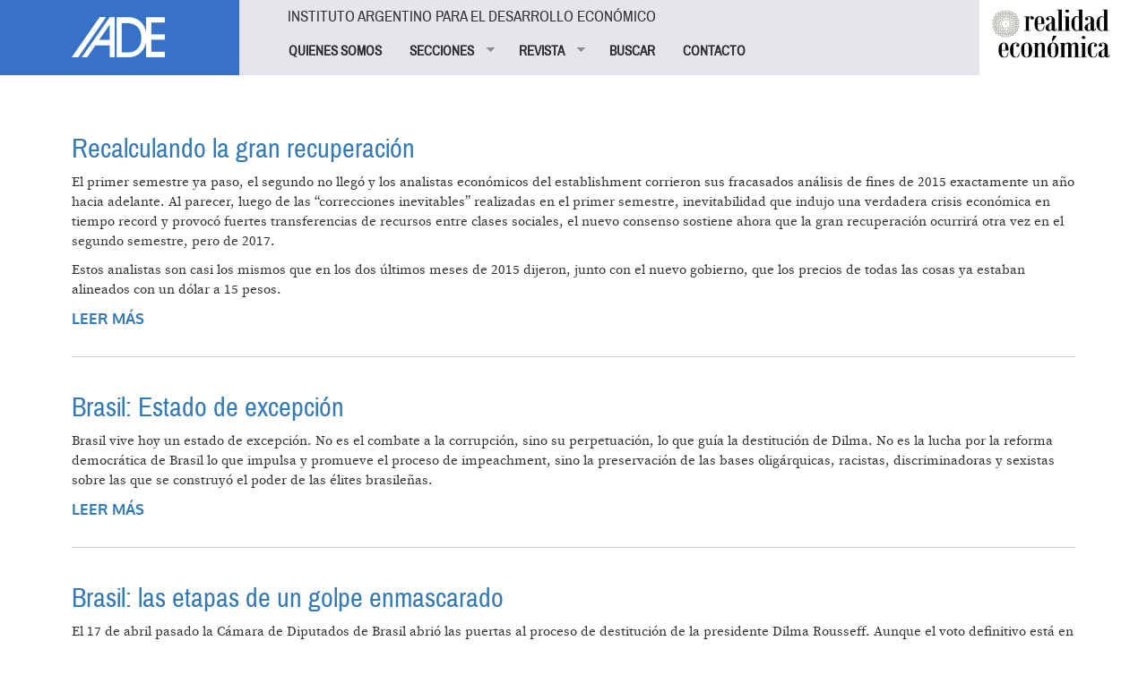

--- FILE ---
content_type: text/html; charset=utf-8
request_url: https://www.iade.org.ar/noticias/crisis-economica
body_size: 9774
content:
<!DOCTYPE html>
<html lang="es" dir="ltr" prefix="og: http://ogp.me/ns# article: http://ogp.me/ns/article# book: http://ogp.me/ns/book# profile: http://ogp.me/ns/profile# video: http://ogp.me/ns/video# product: http://ogp.me/ns/product# content: http://purl.org/rss/1.0/modules/content/ dc: http://purl.org/dc/terms/ foaf: http://xmlns.com/foaf/0.1/ rdfs: http://www.w3.org/2000/01/rdf-schema# sioc: http://rdfs.org/sioc/ns# sioct: http://rdfs.org/sioc/types# skos: http://www.w3.org/2004/02/skos/core# xsd: http://www.w3.org/2001/XMLSchema#">
<head>
  <link rel="profile" href="http://www.w3.org/1999/xhtml/vocab" />
  <meta name="viewport" content="width=device-width, initial-scale=1.0">
  <meta http-equiv="Content-Type" content="text/html; charset=utf-8" />
<link rel="alternate" type="application/rss+xml" title="RSS - Crisis económica" href="https://www.iade.org.ar/taxonomy/term/2909/feed" />
<meta about="/noticias/crisis-economica" typeof="skos:Concept" property="rdfs:label skos:prefLabel" content="Crisis económica" />
<link rel="shortcut icon" href="https://www.iade.org.ar/sites/all/themes/custom/iade/css/images/iade-favicon.ico" type="image/vnd.microsoft.icon" />
<meta name="generator" content="Drupal 7 (http://drupal.org)" />
<link rel="canonical" href="https://www.iade.org.ar/noticias/crisis-economica" />
<link rel="shortlink" href="https://www.iade.org.ar/taxonomy/term/2909" />
<meta property="og:site_name" content="IADE" />
<meta property="og:type" content="article" />
<meta property="og:url" content="https://www.iade.org.ar/noticias/crisis-economica" />
<meta property="og:title" content="Crisis económica" />
  <title>Crisis económica | IADE</title>
  <link type="text/css" rel="stylesheet" href="https://www.iade.org.ar/sites/www.iade.org.ar/files/css/css_lQaZfjVpwP_oGNqdtWCSpJT1EMqXdMiU84ekLLxQnc4.css" media="all" />
<link type="text/css" rel="stylesheet" href="https://www.iade.org.ar/sites/www.iade.org.ar/files/css/css_lkvHUqwuaMnlSkPLjR6wgdcvM88sr5Mi-fDRQ-vdqKU.css" media="all" />
<link type="text/css" rel="stylesheet" href="https://www.iade.org.ar/sites/www.iade.org.ar/files/css/css_dxEpQhz_rgN3rBCbikTZqic6AtLGqKv53aOXv0F69Vs.css" media="all" />
<link type="text/css" rel="stylesheet" href="https://www.iade.org.ar/sites/www.iade.org.ar/files/css/css_q6J3xSoWB-cq7g2JoWp2iag6vcTXjcexlBiCaivnYj4.css" media="all" />
<link type="text/css" rel="stylesheet" href="https://www.iade.org.ar/sites/www.iade.org.ar/files/css/css_iwOlZ9aTa3ItNQlsHGjVJPGgBYOPh9he9z4svTtoVtY.css" media="all" />
  <!-- HTML5 element support for IE6-8 -->
  <!--[if lt IE 9]>
    <script src="https://cdn.jsdelivr.net/html5shiv/3.7.3/html5shiv-printshiv.min.js"></script>
  <![endif]-->
  <script src="https://www.iade.org.ar/sites/www.iade.org.ar/files/js/js_vTqq9ISW_4mq_Ke-Ugq-PYpqsFvVKh_wBrLsNoTmWQ4.js"></script>
<script src="https://www.iade.org.ar/sites/www.iade.org.ar/files/js/js_DzD04PZATtGOFjfR8HJgfcaO3-pPZpWFXEvuMvQz2gA.js"></script>
<script src="https://www.iade.org.ar/sites/www.iade.org.ar/files/js/js_AfXfXYxfP2oplhn-yDp35xKUdo_VGCxhg-NeT9Xshwg.js"></script>
<script>(function(i,s,o,g,r,a,m){i["GoogleAnalyticsObject"]=r;i[r]=i[r]||function(){(i[r].q=i[r].q||[]).push(arguments)},i[r].l=1*new Date();a=s.createElement(o),m=s.getElementsByTagName(o)[0];a.async=1;a.src=g;m.parentNode.insertBefore(a,m)})(window,document,"script","https://www.google-analytics.com/analytics.js","ga");ga("create", "UA-1242866-1", {"cookieDomain":"auto"});ga("set", "anonymizeIp", true);ga("send", "pageview");</script>
<script src="https://www.iade.org.ar/sites/www.iade.org.ar/files/js/js_yUwyoTIdjd7IAz8yXfp8tEusKd1VESqaojNRWCjuupM.js"></script>
<script src="https://www.iade.org.ar/sites/www.iade.org.ar/files/js/js_9xQUCYWYyqDGJJdzjF7bxhd7_Jx5E0Cjc6Lz6-_sm-Y.js"></script>
<script>jQuery.extend(Drupal.settings, {"basePath":"\/","pathPrefix":"","ajaxPageState":{"theme":"iade","theme_token":"Z6brlosSwAbsBz_PqRR6Cn8j455G07JaxWqpQiI8Uls","js":{"0":1,"sites\/all\/themes\/contrib\/bootstrap\/js\/bootstrap.js":1,"sites\/all\/modules\/contrib\/jquery_update\/replace\/jquery\/2.1\/jquery.min.js":1,"misc\/jquery.once.js":1,"misc\/drupal.js":1,"sites\/all\/modules\/contrib\/jquery_update\/replace\/ui\/ui\/minified\/jquery.ui.core.min.js":1,"sites\/all\/modules\/contrib\/jquery_update\/replace\/ui\/ui\/minified\/jquery.ui.widget.min.js":1,"sites\/all\/modules\/contrib\/jquery_update\/replace\/ui\/ui\/minified\/jquery.ui.accordion.min.js":1,"public:\/\/languages\/es_xDmLmXZ_6SXsoGcT8xTs_5PmsH4dvpB-VTfCnaKy2p8.js":1,"sites\/all\/modules\/contrib\/google_analytics\/googleanalytics.js":1,"1":1,"sites\/all\/modules\/contrib\/simple_subscription\/simple_subscription.js":1,"sites\/all\/libraries\/superfish\/jquery.hoverIntent.minified.js":1,"sites\/all\/libraries\/superfish\/supposition.js":1,"sites\/all\/libraries\/superfish\/superfish.js":1,"sites\/all\/libraries\/superfish\/supersubs.js":1,"sites\/all\/modules\/contrib\/superfish\/superfish.js":1,"sites\/all\/themes\/custom\/iade\/bootstrap\/bootstrap.js":1},"css":{"modules\/system\/system.base.css":1,"misc\/ui\/jquery.ui.core.css":1,"misc\/ui\/jquery.ui.theme.css":1,"misc\/ui\/jquery.ui.accordion.css":1,"sites\/all\/modules\/contrib\/date\/date_api\/date.css":1,"sites\/all\/modules\/contrib\/date\/date_popup\/themes\/datepicker.1.7.css":1,"modules\/field\/theme\/field.css":1,"modules\/node\/node.css":1,"sites\/all\/modules\/contrib\/views\/css\/views.css":1,"sites\/all\/modules\/contrib\/accordion_menu\/accordion_menu.css":1,"sites\/all\/modules\/contrib\/ckeditor\/css\/ckeditor.css":1,"sites\/all\/modules\/contrib\/ctools\/css\/ctools.css":1,"sites\/all\/modules\/contrib\/panels\/css\/panels.css":1,"sites\/all\/modules\/contrib\/xbbcode\/xbbcode_basic\/xbbcode_basic.css":1,"sites\/all\/modules\/contrib\/simple_subscription\/simple_subscription.css":1,"sites\/all\/libraries\/superfish\/css\/superfish.css":1,"sites\/all\/libraries\/superfish\/style\/spring.css":1,"sites\/all\/themes\/custom\/iade\/bootstrap\/bootstrap.css":1,"sites\/all\/themes\/custom\/iade\/css\/style.css":1}},"googleanalytics":{"trackOutbound":1,"trackMailto":1,"trackDownload":1,"trackDownloadExtensions":"7z|aac|arc|arj|asf|asx|avi|bin|csv|doc(x|m)?|dot(x|m)?|exe|flv|gif|gz|gzip|hqx|jar|jpe?g|js|mp(2|3|4|e?g)|mov(ie)?|msi|msp|pdf|phps|png|ppt(x|m)?|pot(x|m)?|pps(x|m)?|ppam|sld(x|m)?|thmx|qtm?|ra(m|r)?|sea|sit|tar|tgz|torrent|txt|wav|wma|wmv|wpd|xls(x|m|b)?|xlt(x|m)|xlam|xml|z|zip"},"simple_subscription":{"input_content":"Direcci\u00f3n de correo electr\u00f3nico"},"urlIsAjaxTrusted":{"\/noticias\/crisis-economica":true},"superfish":{"1":{"id":"1","sf":{"animation":{"opacity":"show","height":"show"},"speed":"fast"},"plugins":{"supposition":true,"supersubs":true}}},"bootstrap":{"anchorsFix":"0","anchorsSmoothScrolling":"0","formHasError":1,"popoverEnabled":1,"popoverOptions":{"animation":1,"html":0,"placement":"right","selector":"","trigger":"click","triggerAutoclose":1,"title":"","content":"","delay":0,"container":"body"},"tooltipEnabled":1,"tooltipOptions":{"animation":1,"html":0,"placement":"auto left","selector":"","trigger":"hover focus","delay":0,"container":"body"}}});</script>
</head>
<body class="html not-front not-logged-in no-sidebars page-taxonomy page-taxonomy-term page-taxonomy-term- page-taxonomy-term-2909 i18n-es">
  <div id="skip-link">
    <a href="#main-content" class="element-invisible element-focusable">Pasar al contenido principal</a>
  </div>
    
<div id="skip-link">
  <a class="element-invisible element-focusable" href="#main-content">Jump to main content</a>
</div>

<div id="wrapper-sdt" class="col-md-48 clearfix">
          <div id="header-mobile" class="clearfix hidden-md hidden-lg">
        <div id="navigation-mobile" class="clearfix">
          <div id="logo-mobile">
            <div style="float: left"><div class="panel-pane pane-page-logo col-md-12"  >
  
      
  
  <div class="pane-content">
    <a href="/" rel="home" id="logo" title="Inicio"><img typeof="foaf:Image" class="img-responsive img-responsive" src="https://www.iade.org.ar/sites/all/themes/custom/iade/logo.png" alt="Inicio" /></a>  </div>

  
  </div>
</div>
            <div style="float: right"><button class="btn btn-primary glyphicon glyphicon-menu-hamburger" type="button" data-toggle="collapse" data-target="#nav-collapse" aria-expanded="false" aria-controls="nav-collapse"></button></div>
          </div>
        </div>
        <div id="nav-collapse" class="collapse">
          <div id="header-mobile">
            <div class="panel-pane pane-block pane-accordion-menu-1"  >
  
        <h5 class="pane-title">
      Instituto Argentino para el Desarrollo Económico    </h5>
    
  
  <div class="pane-content">
    <div class="accordion-menu-wrapper accordion-menu-1 accordion-menu-name-menu-1 accordion-menu-source-main-menu">
  <h3 class="accordion-header accordion-header-1 first no-children odd menu-mlid-826"><a href="/quienes-somos" class="accordion-link">QUIENES SOMOS</a></h3>
<div class="accordion-content-1"></div>
<h3 class="accordion-header accordion-header-2 has-children even menu-mlid-823"><span class="accordion-link">SECCIONES</span></h3>
<div class="accordion-content-2"><ul class="menu nav"><li class="first leaf"><a href="/buscar/tipo/noticias">NOTICIAS</a></li>
<li class="leaf"><a href="/buscar/tipo/noticias/categoria/especiales-iade-8319" title="">TEXTOS ESPECIALES</a></li>
<li class="leaf"><a href="/actividades">ACTIVIDADES</a></li>
<li class="last leaf"><a href="http://www.iade.org.ar/buscar/tipo/noticias/categoria/libros-iade-9345" title="">LIBROS IADE</a></li>
</ul></div>
<h3 class="accordion-header accordion-header-3 has-children odd menu-mlid-825"><span title="" class="accordion-link">REVISTA</span></h3>
<div class="accordion-content-3"><ul class="menu nav"><li class="first leaf"><a href="/que-es-realidad-economica" class="sf-depth-2">¿Qué es Realidad Económica?</a></li>
<li class="leaf"><a href="http://www.iade.org.ar/comite-editorial" title="">Comité Editorial</a></li>
<li class="leaf"><a href="/como-publicar-orientaciones-generales" class="sf-depth-2">¿Cómo publicar?</a></li>
<li class="leaf"><a href="/suscripciones" title="">SUSCRIBIRSE</a></li>
<li class="last leaf"><a href="http://www.iade.org.ar/noticias/nuestra-propuesta" title="">Publicidad</a></li>
</ul></div>
<h3 class="accordion-header accordion-header-4 no-children even menu-mlid-852"><a href="/revista" title="" class="accordion-link">BUSCAR</a></h3>
<div class="accordion-content-4"></div>
<h3 class="accordion-header accordion-header-5 last no-children odd menu-mlid-824"><a href="/contacto" class="accordion-link">CONTACTO</a></h3>
<div class="accordion-content-5"></div>
</div>
  </div>

  
  </div>
          </div>
        </div><!--/.nav-collapse -->
      </div>
    	 <!-- #header -->
	 	 <div id="header" class="clearfix col-md-48">
	   <div class="panel-pane pane-page-logo col-md-10 hidden-xs hidden-sm"  >
  
      
  
  <div class="pane-content">
    <a href="/" rel="home" id="logo" title="Inicio"><img typeof="foaf:Image" class="img-responsive img-responsive" src="https://www.iade.org.ar/sites/all/themes/custom/iade/logo.png" alt="Inicio" /></a>  </div>

  
  </div>
<div class="panel-separator"></div><div class="panel-pane pane-block pane-superfish-1 col-md-30 hidden-xs hidden-sm"  >
  
        <h5 class="pane-title">
      Instituto Argentino para el Desarrollo Económico    </h5>
    
  
  <div class="pane-content">
    <ul  id="superfish-1" class="menu sf-menu sf-main-menu sf-horizontal sf-style-spring sf-total-items-5 sf-parent-items-2 sf-single-items-3"><li id="menu-826-1" class="first odd sf-item-1 sf-depth-1 sf-no-children"><a href="/quienes-somos" class="sf-depth-1">QUIENES SOMOS</a></li><li id="menu-823-1" class="middle even sf-item-2 sf-depth-1 sf-total-children-4 sf-parent-children-0 sf-single-children-4 menuparent"><span class="sf-depth-1 menuparent nolink">SECCIONES</span><ul><li id="menu-827-1" class="first odd sf-item-1 sf-depth-2 sf-no-children"><a href="/buscar/tipo/noticias" class="sf-depth-2">NOTICIAS</a></li><li id="menu-851-1" class="middle even sf-item-2 sf-depth-2 sf-no-children"><a href="/buscar/tipo/noticias/categoria/especiales-iade-8319" title="" class="sf-depth-2">TEXTOS ESPECIALES</a></li><li id="menu-828-1" class="middle odd sf-item-3 sf-depth-2 sf-no-children"><a href="/actividades" class="sf-depth-2">ACTIVIDADES</a></li><li id="menu-1047-1" class="last even sf-item-4 sf-depth-2 sf-no-children"><a href="http://www.iade.org.ar/buscar/tipo/noticias/categoria/libros-iade-9345" title="" class="sf-depth-2">LIBROS IADE</a></li></ul></li><li id="menu-825-1" class="middle odd sf-item-3 sf-depth-1 sf-total-children-5 sf-parent-children-0 sf-single-children-5 menuparent"><span title="" class="sf-depth-1 menuparent nolink">REVISTA</span><ul><li id="menu-844-1" class="first odd sf-item-1 sf-depth-2 sf-no-children"><a href="/que-es-realidad-economica" class="sf-depth-2">¿Qué es Realidad Económica?</a></li><li id="menu-874-1" class="middle even sf-item-2 sf-depth-2 sf-no-children"><a href="http://www.iade.org.ar/comite-editorial" title="" class="sf-depth-2">Comité Editorial</a></li><li id="menu-843-1" class="middle odd sf-item-3 sf-depth-2 sf-no-children"><a href="/como-publicar-orientaciones-generales" class="sf-depth-2">¿Cómo publicar?</a></li><li id="menu-853-1" class="middle even sf-item-4 sf-depth-2 sf-no-children"><a href="/suscripciones" title="" class="sf-depth-2">SUSCRIBIRSE</a></li><li id="menu-1048-1" class="last odd sf-item-5 sf-depth-2 sf-no-children"><a href="http://www.iade.org.ar/noticias/nuestra-propuesta" title="" class="sf-depth-2">Publicidad</a></li></ul></li><li id="menu-852-1" class="middle even sf-item-4 sf-depth-1 sf-no-children"><a href="/revista" title="" class="sf-depth-1">BUSCAR</a></li><li id="menu-824-1" class="last odd sf-item-5 sf-depth-1 sf-no-children"><a href="/contacto" class="sf-depth-1">CONTACTO</a></li></ul>  </div>

  
  </div>
<div class="panel-separator"></div><div class="panel-pane pane-block pane-bean-logo-realidad-economica col-md-7 pull-right hidden-xs hidden-sm"  >
  
      
  
  <div class="pane-content">
    <div class="entity entity-bean bean-bloque clearfix" about="/block/logo-realidad-economica" typeof="">

  <div class="content">
    <div class="field field-name-field-body field-type-text-long field-label-hidden"><div class="field-items"><div class="field-item even"><p><a href="//www.iade.org.ar/revista"><img class="logo-revista" src="//www.iade.org.ar/sites/all/themes/custom/iade/css/images/logo-realidadeconomica.png" style="height:74px; width:140px; margin-left:5%;" /> </a></p>
</div></div></div>  </div>
</div>
  </div>

  
  </div>
	 </div>
	 	 <!-- /#header -->

		<!-- #main-content -->
				<div id="wrapper-sdt-content" class="col-md-42 col-md-offset-3">
		  <div id="main-content" class="clearfix col-md-48">
			<div class="panel-pane pane-page-content"  >
  
      
  
  <div class="pane-content">
    <div id="taxonomy-term-2909" class="taxonomy-term vocabulary-palabras-clave">

  
  <div class="content">
      </div>

</div>
<article id="node-9542" class="node node-noticias node-promoted node-teaser clearfix" about="/noticias/recalculando-la-gran-recuperacion" typeof="sioc:Item foaf:Document">
    <header>
            <h2><a href="/noticias/recalculando-la-gran-recuperacion">Recalculando la gran recuperación</a></h2>
        <span property="dc:title" content="Recalculando la gran recuperación" class="rdf-meta element-hidden"></span>      </header>
    <div class="field field-name-body field-type-text-with-summary field-label-hidden"><div class="field-items"><div class="field-item even" property="content:encoded"><p>El primer semestre ya paso, el segundo no llegó y los analistas económicos del establishment corrieron sus fracasados análisis de fines de 2015 exactamente un año hacia adelante. Al parecer, luego de las “correcciones inevitables” realizadas en el primer semestre, inevitabilidad que indujo una verdadera crisis económica en tiempo record y provocó fuertes transferencias de recursos entre clases sociales, el nuevo consenso sostiene ahora que la gran recuperación ocurrirá otra vez en el segundo semestre, pero de 2017.</p>
<p>Estos analistas son casi los mismos que en los dos últimos meses de 2015 dijeron, junto con el nuevo gobierno, que los precios de todas las cosas ya estaban alineados con un dólar a 15 pesos.</p>
</div></div></div>     <footer>
          <ul class="links list-inline"><li class="node-readmore first last"><a href="/noticias/recalculando-la-gran-recuperacion" rel="tag" title="Recalculando la gran recuperación">Leer más<span class="element-invisible"> sobre Recalculando la gran recuperación</span></a></li>
</ul>  </footer>
      </article>
<article id="node-9435" class="node node-noticias node-promoted node-teaser clearfix" about="/noticias/brasil-estado-de-excepcion" typeof="sioc:Item foaf:Document">
    <header>
            <h2><a href="/noticias/brasil-estado-de-excepcion">Brasil: Estado de excepción</a></h2>
        <span property="dc:title" content="Brasil: Estado de excepción" class="rdf-meta element-hidden"></span>      </header>
    <div class="field field-name-body field-type-text-with-summary field-label-hidden"><div class="field-items"><div class="field-item even" property="content:encoded"><p>Brasil vive hoy un estado de excepción. No es el combate a la corrupción, sino su perpetuación, lo que guía la destitución de Dilma. No es la lucha por la reforma democrática de Brasil lo que impulsa y promueve el proceso de impeachment, sino la preservación de las bases oligárquicas, racistas, discriminadoras y sexistas sobre las que se construyó el poder de las élites brasileñas.</p>
</div></div></div>     <footer>
          <ul class="links list-inline"><li class="node-readmore first last"><a href="/noticias/brasil-estado-de-excepcion" rel="tag" title="Brasil: Estado de excepción">Leer más<span class="element-invisible"> sobre Brasil: Estado de excepción</span></a></li>
</ul>  </footer>
      </article>
<article id="node-9434" class="node node-noticias node-promoted node-teaser clearfix" about="/noticias/brasil-las-etapas-de-un-golpe-enmascarado" typeof="sioc:Item foaf:Document">
    <header>
            <h2><a href="/noticias/brasil-las-etapas-de-un-golpe-enmascarado">Brasil: las etapas de un golpe enmascarado</a></h2>
        <span property="dc:title" content="Brasil: las etapas de un golpe enmascarado" class="rdf-meta element-hidden"></span>      </header>
    <div class="field field-name-body field-type-text-with-summary field-label-hidden"><div class="field-items"><div class="field-item even" property="content:encoded"><p>El 17 de abril pasado la Cámara de Diputados de Brasil abrió las puertas al proceso de destitución de la presidente Dilma Rousseff. Aunque el voto definitivo está en manos del Senado y que Dilma no está dispuesta a convalidar con su renuncia los chanchullos parlamentarios, el golpe está en marcha y Brasil vive momentos de grave y dolorosa crisis política y económica. El tema es analizado en los siguientes artículos de Gilberto Maringoni, Luiz Gonzaga Belluzzo y Gabriel Galípolo.</p>
</div></div></div>     <footer>
          <ul class="links list-inline"><li class="node-readmore first last"><a href="/noticias/brasil-las-etapas-de-un-golpe-enmascarado" rel="tag" title="Brasil: las etapas de un golpe enmascarado">Leer más<span class="element-invisible"> sobre Brasil: las etapas de un golpe enmascarado</span></a></li>
</ul>  </footer>
      </article>
<article id="node-8386" class="node node-noticias node-promoted node-teaser clearfix" about="/noticias/rentistas-recargados" typeof="sioc:Item foaf:Document">
    <header>
            <h2><a href="/noticias/rentistas-recargados">Rentistas recargados</a></h2>
        <span property="dc:title" content="Rentistas recargados" class="rdf-meta element-hidden"></span>      </header>
    <div class="field field-name-body field-type-text-with-summary field-label-hidden"><div class="field-items"><div class="field-item even" property="content:encoded"><p>Cuando Keynes publicó en 1936 su Teoría General, las primeras reacciones vinieron del corazón de la academia dominante. Ese mismo año Jacob Viner, un economista de Chicago, dirigió una réplica hacia esas ideas desordenadas pero poderosas que venían a anunciar el fracaso del libre mercado y la eutanasia del rentista. Mediante una aproximación teórica, Viner aseguraba que los mercados estaban diseñados para distribuir los recursos de forma eficiente.</p>
</div></div></div>     <footer>
          <ul class="links list-inline"><li class="node-readmore first last"><a href="/noticias/rentistas-recargados" rel="tag" title="Rentistas recargados">Leer más<span class="element-invisible"> sobre Rentistas recargados</span></a></li>
</ul>  </footer>
      </article>
<article id="node-8291" class="node node-noticias node-promoted node-teaser clearfix" about="/noticias/multa-record-un-banco-en-eeuu" typeof="sioc:Item foaf:Document">
    <header>
            <h2><a href="/noticias/multa-record-un-banco-en-eeuu">Multa récord a un banco en EE.UU.</a></h2>
        <span property="dc:title" content="Multa récord a un banco en EE.UU." class="rdf-meta element-hidden"></span>      </header>
    <div class="field field-name-body field-type-text-with-summary field-label-hidden"><div class="field-items"><div class="field-item even" property="content:encoded"><p>El segundo banco más grande de Estados Unidos deberá pagar la sanción económica más alta jamás impuesta a una entidad financiera del país. Así lo anunció ayer el Departamento de Justicia de Estados Unidos, tras llegar a un acuerdo con el Bank of America para el pago de una multa de 16.500 millones de dólares por su papel en la comercialización y venta de activos financieros respaldados por hipotecas basura que desembocaron en la aguda crisis económica de 2008.</p>
</div></div></div>     <footer>
          <ul class="links list-inline"><li class="node-readmore first last"><a href="/noticias/multa-record-un-banco-en-eeuu" rel="tag" title="Multa récord a un banco en EE.UU.">Leer más<span class="element-invisible"> sobre Multa récord a un banco en EE.UU.</span></a></li>
</ul>  </footer>
      </article>
<article id="node-8053" class="node node-noticias node-promoted node-teaser clearfix" about="/noticias/el-discreto-encanto-de-la-crisis-economica" typeof="sioc:Item foaf:Document">
    <header>
            <h2><a href="/noticias/el-discreto-encanto-de-la-crisis-economica">El discreto encanto de la crisis económica</a></h2>
        <span property="dc:title" content="El discreto encanto de la crisis económica" class="rdf-meta element-hidden"></span>      </header>
    <div class="field field-name-body field-type-text-with-summary field-label-hidden"><div class="field-items"><div class="field-item even" property="content:encoded"><p>Aunque la crisis ha puesto en cuestión el pensamiento económico dominante en los últimos 30 años, parece que ha faltado en la izquierda un debate adecuado que se concentrarse en los factores determinantes de la crisis y las perspectivas futuras. En ello ha jugado un cierto papel, como ha señalado il Manifiesto, el eliminar algunas de las claves de ciertas interpretaciones del presente, terminando por centrarse sólo en ciertos aspectos de la crisis (el tema del medio ambiente, los bienes comunes). Intentamos remover las cosas, titulando la iniciativa "El discreto encanto de la crisis económica", inspirándonos en un artículo de Fernando Vianello y Andrea Ginzburg, publicado en Rinascita, en 1973.</p>
</div></div></div>     <footer>
          <ul class="links list-inline"><li class="node-readmore first last"><a href="/noticias/el-discreto-encanto-de-la-crisis-economica" rel="tag" title="El discreto encanto de la crisis económica">Leer más<span class="element-invisible"> sobre El discreto encanto de la crisis económica</span></a></li>
</ul>  </footer>
      </article>
<article id="node-8047" class="node node-noticias node-promoted node-teaser clearfix" about="/noticias/la-trampa-de-la-timidez" typeof="sioc:Item foaf:Document">
    <header>
            <h2><a href="/noticias/la-trampa-de-la-timidez">La trampa de la timidez</a></h2>
        <span property="dc:title" content="La trampa de la timidez" class="rdf-meta element-hidden"></span>      </header>
    <div class="field field-name-body field-type-text-with-summary field-label-hidden"><div class="field-items"><div class="field-item even" property="content:encoded"><p>Ahora mismo no parece haber ninguna crisis económica importante y, en muchos sitios, los responsables políticos están dándose palmaditas en la espalda. En Europa, por ejemplo, alardean de la recuperación de España: el país parece en condiciones de crecer este año al menos al doble de velocidad de lo que se había previsto. Por desgracia, eso se traduce en un crecimiento del 1%, en vez del 0,5 %, en una economía profundamente deprimida, con un 55 % de paro juvenil. El hecho de que esto pueda considerarse una buena noticia pone de manifiesto lo mucho que nos hemos acostumbrado a unas condiciones económicas terribles. Nos va peor de lo que cualquiera habría imaginado hace unos años, pero la gente parece cada vez más dispuesta a aceptar esta miserable situación como la nueva norma.</p>
</div></div></div>     <footer>
          <ul class="links list-inline"><li class="node-readmore first last"><a href="/noticias/la-trampa-de-la-timidez" rel="tag" title="La trampa de la timidez">Leer más<span class="element-invisible"> sobre La trampa de la timidez</span></a></li>
</ul>  </footer>
      </article>
<article id="node-7938" class="node node-noticias node-promoted node-teaser clearfix" about="/noticias/estancamiento-inveterado-y-dinero-endogeno" typeof="sioc:Item foaf:Document">
    <header>
            <h2><a href="/noticias/estancamiento-inveterado-y-dinero-endogeno">Estancamiento inveterado y dinero endógeno </a></h2>
        <span property="dc:title" content="Estancamiento inveterado y dinero endógeno " class="rdf-meta element-hidden"></span>      </header>
    <div class="field field-name-body field-type-text-with-summary field-label-hidden"><div class="field-items"><div class="field-item even" property="content:encoded"><p>La crisis de 2007/08 ha generado muchas incomodidades a la teoría económica convencional, y no solo por el mero hecho de que haya ocurrido. El pensamiento económico convencional tiene muchos retos; el credo convencional anterior a la crisis era que ni siquiera una crisis podía ocurrir (Edward C. Prescott, 1999), o que las posibilidades de tal acontecimiento se había reducido drásticamente (Ben Bernanke, 2002), si no eliminado (Robert E. Lucas, Jr., 2003), todo ello cortesía de la comprensión científica de la economía que la teoría económica ortodoxa de la corriente principal había venido desarrollando. </p>
<p>Esas anomalías siguen sin solucionarse, y el tiempo ha venido ahora a añadir otra, todavía más perentoria: el hecho de que la recesión haya persistido por mucho tiempo después de la crisis. Recientemente, Larry Summers sugirió una factible explicación en su discurso en el FMI como la verdadera explicación de una depresión persistente que ha estado con nosotros desde mucho antes de que la crisis empezara. Su visibilidad fue oscurecida por la Burbuja de las Subprime, pero una vez que estalló, fue evidente.</p>
</div></div></div>     <footer>
          <ul class="links list-inline"><li class="node-readmore first last"><a href="/noticias/estancamiento-inveterado-y-dinero-endogeno" rel="tag" title="Estancamiento inveterado y dinero endógeno ">Leer más<span class="element-invisible"> sobre Estancamiento inveterado y dinero endógeno </span></a></li>
</ul>  </footer>
      </article>
<article id="node-7777" class="node node-noticias node-promoted node-teaser clearfix" about="/noticias/estados-unidos-la-verdad-desnuda-decadencias-anunciadas" typeof="sioc:Item foaf:Document">
    <header>
            <h2><a href="/noticias/estados-unidos-la-verdad-desnuda-decadencias-anunciadas">Estados Unidos: La verdad desnuda decadencias anunciadas</a></h2>
        <span property="dc:title" content="Estados Unidos: La verdad desnuda decadencias anunciadas" class="rdf-meta element-hidden"></span>      </header>
    <div class="field field-name-body field-type-text-with-summary field-label-hidden"><div class="field-items"><div class="field-item even" property="content:encoded"><p>La combinación de ciberespionaje, crisis política y económica y nuevo contexto internacional pone nuevamente a Estados Unidos al borde de un conflicto bélico, que puede poner en peligro a toda la humanidad. Una verdad descarnada en un sistema decadente.</p>
<p>El huracán Snowden (Edward) desnudó los laberintos del mayor espionaje global en la historia del mundo apoyado por la más sofisticada tecnología, incrementando la crisis económica y política que vive ese país a extremos tales que figuras influyentes, como el ex consejero de Seguridad Nacional Zbigniew Brzezinski, advirtieron el pasado 26 de octubre que la "hegemonía mundial estadunidense tiene los días contados".</p>
<p>Un análisis reciente en diversos medios permite conocer, gracias a los materiales entregados por Snowden, la cantidad de Técnicas que aplica la Agencia Nacional de Seguridad de EE.UU. (NSA, por sus siglas en inglés) que comprenden desde las antiguas y simples escuchas telefónicas, hasta la posibilidad de interceptar comunicaciones on-line, señala un informe de Cubadebate.</p>
</div></div></div>     <footer>
          <ul class="links list-inline"><li class="node-readmore first last"><a href="/noticias/estados-unidos-la-verdad-desnuda-decadencias-anunciadas" rel="tag" title="Estados Unidos: La verdad desnuda decadencias anunciadas">Leer más<span class="element-invisible"> sobre Estados Unidos: La verdad desnuda decadencias anunciadas</span></a></li>
</ul>  </footer>
      </article>
<article id="node-7722" class="node node-noticias node-promoted node-teaser clearfix" about="/noticias/hacia-un-mundo-desamericanizado" typeof="sioc:Item foaf:Document">
    <header>
            <h2><a href="/noticias/hacia-un-mundo-desamericanizado">Hacia un mundo desamericanizado</a></h2>
        <span property="dc:title" content="Hacia un mundo desamericanizado" class="rdf-meta element-hidden"></span>      </header>
    <div class="field field-name-body field-type-text-with-summary field-label-hidden"><div class="field-items"><div class="field-item even" property="content:encoded"><p>Durante siete décadas Estados Unidos fue el pilar del orden mundial. Aunque republicanos y demócratas consigan zurcir un acuerdo de último momento para evitar el default, el primero de la historia de ese país, el daño a su reputación está hecho, confirmando que se asiste a un declive sin precedentes de la ex superpotencia.</p>
</div></div></div>     <footer>
          <ul class="links list-inline"><li class="node-readmore first last"><a href="/noticias/hacia-un-mundo-desamericanizado" rel="tag" title="Hacia un mundo desamericanizado">Leer más<span class="element-invisible"> sobre Hacia un mundo desamericanizado</span></a></li>
</ul>  </footer>
      </article>
<div class="text-center"><ul class="pagination"><li class="active"><span>1</span></li>
<li><a title="Ir a la página 2" href="/noticias/crisis-economica?page=1">2</a></li>
<li><a title="Ir a la página 3" href="/noticias/crisis-economica?page=2">3</a></li>
<li class="next"><a title="Ir a la página siguiente" href="/noticias/crisis-economica?page=1">siguiente ›</a></li>
<li class="pager-last"><a title="Ir a la última página" href="/noticias/crisis-economica?page=2">última »</a></li>
</ul></div>  </div>

  
  </div>
		  </div>
		</div>
				<!-- /#main-content -->


		<!-- #footer -->
				<div id="footer-wrapper" class="clearfix col-md-48">
			<div id="footer" class="clearfix col-md-42 col-md-offset-3">
				<div class="panel-pane pane-panels-mini pane-footer-info col-md-30"  >
  
      
  
  <div class="pane-content">
    
<div class="row">
  <!-- main-content -->
      <div class="col-md-48">
      <div class="panel-pane pane-block pane-bean-footer-block"  >
  
      
  
  <div class="pane-content">
    <div class="entity entity-bean bean-footer clearfix" about="/block/footer-block" typeof="">

  <div class="content">
    <div class="field field-name-field-body field-type-text-long field-label-hidden"><div class="field-items"><div class="field-item even"><p><strong>IADE / REALIDAD ECONOMICA</strong><br />
Sitio registrado bajo el ISSN 2545-708X</p>
<p>Hipólito Yrigoyen 1116 4° Piso<br />
CABA, Argentina, C1086AAT<br />
Tel. (5411) 4381-7380/9337</p>
</div></div></div>  </div>
</div>
  </div>

  
  </div>
<div class="panel-separator"></div><div class="panel-pane pane-block pane-bean-social-media"  >
  
      
  
  <div class="pane-content">
    <div class="entity entity-bean bean-footer clearfix" about="/block/social-media" typeof="">

  <div class="content">
    <div class="field field-name-field-body field-type-text-long field-label-hidden"><div class="field-items"><div class="field-item even"><p><a href="//www.iade.org.ar/contacto"><img src="//www.iade.org.ar/sites/all/themes/custom/iade/css/images/contacto.png" style="height:21px; width:29px" /> </a> <a href="https://www.facebook.com/pages/Revista-Realidad-Economica/162700400413304" target="_blank"> <img src="//www.iade.org.ar/sites/all/themes/custom/iade/css/images/facebook.png" style="height:19px; width:9px" /> </a> <a href="https://twitter.com/revistaRE" target="_blank"> <img src="//www.iade.org.ar/sites/all/themes/custom/iade/css/images/twitter.png" style="height:20px; width:25px" /> </a></p>
</div></div></div>  </div>
</div>
  </div>

  
  </div>
    </div>
    <!-- /main-content -->
</div>
  </div>

  
  </div>
<div class="panel-separator"></div><div class="panel-pane pane-block pane-bean-data-fiscal-afip col-md-4"  >
  
      
  
  <div class="pane-content">
    <div class="entity entity-bean bean-footer clearfix" about="/block/data-fiscal-afip" typeof="">

  <div class="content">
    <div class="field field-name-field-body field-type-text-long field-label-hidden"><div class="field-items"><div class="field-item even"><p><a href="http://qr.afip.gob.ar/?qr=xvtx06DE4VF7z83hW7jfmw,," target="_F960AFIPInfo"><img src="https://www.afip.gob.ar/images/f960/DATAWEB.jpg" style="height:130px" /> </a></p>
</div></div></div>  </div>
</div>
  </div>

  
  </div>
<div class="panel-separator"></div><div class="panel-pane pane-panels-mini pane-suscripcion-boletin col-md-12 col-md-offset-2"  >
  
      
  
  <div class="pane-content">
    
<div class="row">
  <!-- main-content -->
      <div class="col-md-48">
      <div class="panel-pane pane-block pane-bean-titulo-suscripcion-boletin col-md-48"  >
  
      
  
  <div class="pane-content">
    <div class="entity entity-bean bean-footer clearfix" about="/block/titulo-suscripcion-boletin" typeof="">

  <div class="content">
    <div class="field field-name-field-body field-type-text-long field-label-hidden"><div class="field-items"><div class="field-item even"><div class="col-md-10"><img src="//www.iade.org.ar/sites/all/themes/custom/iade/css/images/icono-suscripcion.png" /></div>
<div class="col-md-38">
<h4><strong>BOLETÍN IADE</strong></h4>
<p>Reciba nuestras novedades</p>
</div>
</div></div></div>  </div>
</div>
  </div>

  
  </div>
<div class="panel-separator"></div><div class="panel-pane pane-block pane-simple-subscription-subscribe col-md-48 form-inline col-md-offset-1"  >
  
      
  
  <div class="pane-content">
    <form action="/noticias/crisis-economica" method="post" id="simple-subscription-form" accept-charset="UTF-8"><div><div class="form-item form-item-mail form-type-textfield form-group"><input class="edit-mail form-control form-text required" type="text" id="edit-mail" name="mail" value="" size="20" maxlength="255" /></div><button type="submit" id="edit-submit" name="op" value="Enviar" class="btn btn-primary form-submit">Enviar</button>
<input type="hidden" name="form_build_id" value="form-wf-4w0-Ay6l5-7rgHui83ucaVozQZaqprIMMUvBgpq4" />
<input type="hidden" name="form_id" value="simple_subscription_form" />
</div></form>  </div>

  
  </div>
    </div>
    <!-- /main-content -->
</div>
  </div>

  
  </div>
			</div>
		</div>
				<!-- /#footer -->
</div>
  <script>jQuery(function() {
  jQuery('.accordion-menu-1').accordion({ animate: 'swing', collapsible: true, event: 'mousedown', header: 'h3', heightStyle: 'content', icons: { header: 'ui-icon-triangle-1-e', activeHeader: 'ui-icon-triangle-1-s' }, active: false });
  jQuery('.accordion-menu-1 .accordion-header.no-children').each(function(index, element) {
    jQuery(this)
      .unbind()
      .children('.ui-icon')
      .removeClass('ui-icon-triangle-1-e')
      .addClass('ui-icon-blank');
  });
});</script>
<script src="https://www.iade.org.ar/sites/www.iade.org.ar/files/js/js_FbpwIZNwgzwEuuL4Q2HOM07BOSCY5LxL_gwSK4ohQBM.js"></script>
</body>
</html>


--- FILE ---
content_type: text/css
request_url: https://www.iade.org.ar/sites/www.iade.org.ar/files/css/css_q6J3xSoWB-cq7g2JoWp2iag6vcTXjcexlBiCaivnYj4.css
body_size: 1821
content:
.ctools-locked{color:red;border:1px solid red;padding:1em;}.ctools-owns-lock{background:#ffffdd none repeat scroll 0 0;border:1px solid #f0c020;padding:1em;}a.ctools-ajaxing,input.ctools-ajaxing,button.ctools-ajaxing,select.ctools-ajaxing{padding-right:18px !important;background:url(/sites/all/modules/contrib/ctools/images/status-active.gif) right center no-repeat;}div.ctools-ajaxing{float:left;width:18px;background:url(/sites/all/modules/contrib/ctools/images/status-active.gif) center center no-repeat;}
div.panel-pane div.admin-links{font-size:xx-small;margin-right:1em;}div.panel-pane div.admin-links li a{color:#ccc;}div.panel-pane div.admin-links li{padding-bottom:2px;background:white;z-index:201;}div.panel-pane div.admin-links:hover a,div.panel-pane div.admin-links-hover a{color:#000;}div.panel-pane div.admin-links a:before{content:"[";}div.panel-pane div.admin-links a:after{content:"]";}div.panel-pane div.panel-hide{display:none;}div.panel-pane div.panel-hide-hover,div.panel-pane:hover div.panel-hide{display:block;position:absolute;z-index:200;margin-top:-1.5em;}div.panel-pane div.feed a{float:right;}
.codeblock.xbbcode{padding:5px;padding-top:0px;border:1px solid #CCC;background-color:#EEE;white-space:pre;font-family:monospace;}blockquote.xbbcode{padding-left:10px;border-left:3px solid #74b4c7;}
form.simple-subscription-empty .edit-mail{font-style:italic;color:#7F7F7F;}
.sf-menu,.sf-menu *{list-style:none;margin:0;padding:0;}.sf-menu{line-height:1.0;z-index:497;}.sf-menu ul{left:0;position:absolute;top:-99999em;width:12em;}.sf-menu ul li{width:100%;}.sf-menu li{float:left;position:relative;z-index:498;}.sf-menu a,.sf-menu span.nolink{display:block;position:relative;}.sf-menu li:hover,.sf-menu li.sfHover,.sf-menu li:hover ul,.sf-menu li.sfHover ul{z-index:499;}.sf-menu li:hover > ul,.sf-menu li.sfHover > ul{left:0;top:2.5em;}.sf-menu li li:hover > ul,.sf-menu li li.sfHover > ul{left:12em;top:0;}.sf-menu.menu,.sf-menu.menu ul,.sf-menu.menu li{margin:0;}.sf-hidden{left:-99999em !important;top:-99999em !important;}.sf-menu a.sf-with-ul,.sf-menu span.nolink.sf-with-ul{min-width:1px;}.sf-sub-indicator{background:url(/sites/all/libraries/superfish/images/arrows-ffffff.png) no-repeat -10px -100px;display:block;height:10px;overflow:hidden;position:absolute;right:0.75em;text-indent:-999em;top:1.05em;width:10px;}a > .sf-sub-indicator,span.nolink > .sf-sub-indicator{top:0.8em;background-position:0 -100px;}a:focus > .sf-sub-indicator,a:hover > .sf-sub-indicator,a:active > .sf-sub-indicator,li:hover > a > .sf-sub-indicator,li.sfHover > a > .sf-sub-indicator,span.nolink:hover > .sf-sub-indicator,li:hover > span.nolink > .sf-sub-indicator,li.sfHover > span.nolink > .sf-sub-indicator{background-position:-10px -100px;}.sf-menu ul .sf-sub-indicator{background-position:-10px 0;}.sf-menu ul a > .sf-sub-indicator,.sf-menu ul span.nolink > .sf-sub-indicator{background-position:0 0;}.sf-menu ul a:focus > .sf-sub-indicator,.sf-menu ul a:hover > .sf-sub-indicator,.sf-menu ul a:active > .sf-sub-indicator,.sf-menu ul li:hover > a > .sf-sub-indicator,.sf-menu ul li.sfHover > a > .sf-sub-indicator,.sf-menu ul span.nolink:hover > .sf-sub-indicator,.sf-menu ul li:hover > span.nolink > .sf-sub-indicator,.sf-menu ul li.sfHover > span.nolink > .sf-sub-indicator{background-position:-10px 0;}.sf-menu.sf-horizontal.sf-shadow ul,.sf-menu.sf-vertical.sf-shadow ul,.sf-menu.sf-navbar.sf-shadow ul ul{background:url(/sites/all/libraries/superfish/images/shadow.png) no-repeat right bottom;padding:0 8px 9px 0 !important;-webkit-border-top-right-radius:8px;-webkit-border-bottom-left-radius:8px;-moz-border-radius-topright:8px;-moz-border-radius-bottomleft:8px;border-top-right-radius:8px;border-bottom-left-radius:8px;}.sf-shadow ul.sf-shadow-off{background:transparent;}.sf-menu.rtl,.sf-menu.rtl li{float:right;}.sf-menu.rtl li:hover > ul,.sf-menu.rtl li.sfHover > ul{left:auto;right:0;}.sf-menu.rtl li li:hover > ul,.sf-menu.rtl li li.sfHover > ul{left:auto;right:12em;}.sf-menu.rtl ul{left:auto;right:0;}.sf-menu.rtl .sf-sub-indicator{left:0.75em;right:auto;background:url(/sites/all/libraries/superfish/images/arrows-ffffff-rtl.png) no-repeat -10px -100px;}.sf-menu.rtl a > .sf-sub-indicator,.sf-menu.rtl span.nolink > .sf-sub-indicator{top:0.8em;background-position:-10px -100px;}.sf-menu.rtl a:focus > .sf-sub-indicator,.sf-menu.rtl a:hover > .sf-sub-indicator,.sf-menu.rtl a:active > .sf-sub-indicator,.sf-menu.rtl li:hover > a > .sf-sub-indicator,.sf-menu.rtl li.sfHover > a > .sf-sub-indicator,.sf-menu.rtl span.nolink:hover > .sf-sub-indicator,.sf-menu.rtl li:hover > span.nolink > .sf-sub-indicator,.sf-menu.rtl li.sfHover > span.nolink > .sf-sub-indicator{background-position:0 -100px;}.sf-menu.rtl ul .sf-sub-indicator{background-position:0 0;}.sf-menu.rtl ul a > .sf-sub-indicator,.sf-menu.rtl ul span.nolink > .sf-sub-indicator{background-position:-10px 0;}.sf-menu.rtl ul a:focus > .sf-sub-indicator,.sf-menu.rtl ul a:hover > .sf-sub-indicator,.sf-menu.rtl ul a:active > .sf-sub-indicator,.sf-menu.rtl ul li:hover > a > .sf-sub-indicator,.sf-menu.rtl ul li.sfHover > a > .sf-sub-indicator,.sf-menu.rtl ul span.nolink:hover > .sf-sub-indicator,.sf-menu.rtl ul li:hover > span.nolink > .sf-sub-indicator,.sf-menu.rtl ul li.sfHover > span.nolink > .sf-sub-indicator{background-position:0 0;}.sf-menu.rtl .sf-hidden,.sf-menu.rtl.sf-hidden{left:auto !important;right:-99999em !important;}.sf-menu.rtl.sf-horizontal.sf-shadow ul,.sf-menu.rtl.sf-vertical.sf-shadow ul,.sf-menu.rtl.sf-navbar.sf-shadow ul ul{background-position:bottom left;padding:0 0 9px 8px !important;-webkit-border-radius:8px;-webkit-border-top-right-radius:0;-webkit-border-bottom-left-radius:0;-moz-border-radius:8px;-moz-border-radius-topright:0;-moz-border-radius-bottomleft:0;border-radius:8px;border-top-right-radius:0;border-bottom-left-radius:0;}.sf-vertical.rtl li:hover > ul,.sf-vertical.rtl li.sfHover > ul{left:auto;right:12em;}.sf-vertical.rtl .sf-sub-indicator{background-position:-10px 0;}.sf-vertical.rtl a > .sf-sub-indicator,.sf-vertical.rtl span.nolink > .sf-sub-indicator{background-position:0 0;}.sf-vertical.rtl a:focus > .sf-sub-indicator,.sf-vertical.rtl a:hover > .sf-sub-indicator,.sf-vertical.rtl a:active > .sf-sub-indicator,.sf-vertical.rtl li:hover > a > .sf-sub-indicator,.sf-vertical.rtl li.sfHover > a > .sf-sub-indicator,.sf-vertical.rtl span.nolink:hover > .sf-sub-indicator,.sf-vertical.rtl li:hover > span.nolink > .sf-sub-indicator,.sf-vertical.rtl li.sfHover > span.nolink > .sf-sub-indicator{background-position:-10px 0;}.sf-navbar.rtl li li{float:right;}.sf-navbar.rtl ul .sf-sub-indicator{background-position:0 -100px;}.sf-navbar.rtl ul a > .sf-sub-indicator{background-position:-10px -100px;}.sf-navbar.rtl ul a:focus > .sf-sub-indicator,.sf-navbar.rtl ul a:hover > .sf-sub-indicator,.sf-navbar.rtl ul a:active > .sf-sub-indicator,.sf-navbar.rtl ul li:hover > a > .sf-sub-indicator,.sf-navbar.rtl ul li.sfHover > a > .sf-sub-indicator,.sf-navbar.rtl ul span.nolink:hover > .sf-sub-indicator,.sf-navbar.rtl ul li:hover > span.nolink > .sf-sub-indicator,.sf-navbar.rtl ul li.sfHover > span.nolink > .sf-sub-indicator{background-position:0 -100px;}.sf-navbar.rtl ul ul .sf-sub-indicator{background-position:0 0;}.sf-navbar.rtl ul ul a > .sf-sub-indicator,.sf-navbar.rtl ul ul span.nolink > .sf-sub-indicator{background-position:-10px 0;}.sf-navbar.rtl ul ul a:focus > .sf-sub-indicator,.sf-navbar.rtl ul ul a:hover > .sf-sub-indicator,.sf-navbar.rtl ul ul a:active > .sf-sub-indicator,.sf-navbar.rtl ul ul li:hover > a > .sf-sub-indicator,.sf-navbar.rtl ul ul li.sfHover > a > .sf-sub-indicator,.sf-navbar.rtl ul ul span.nolink:hover > .sf-sub-indicator,.sf-navbar.rtl ul ul li:hover > span.nolink > .sf-sub-indicator,.sf-navbar.rtl ul ul li.sfHover > span.nolink > .sf-sub-indicator{background-position:0 0;}.sf-navbar.rtl li li:hover > ul,.sf-navbar.rtl li li.sfHover > ul{left:auto;right:0;}.sf-navbar.rtl li li li:hover > ul,.sf-navbar.rtl li li li.sfHover > ul{left:auto;right:12em;}.sf-navbar.rtl > li > ul{background:transparent;padding:0;-moz-border-radius-bottomright:0;-moz-border-radius-topleft:0;-webkit-border-top-left-radius:0;-webkit-border-bottom-right-radius:0;}
.sf-menu.sf-style-spring{float:left;margin-bottom:1em;padding:0;}.sf-menu.sf-style-spring.sf-navbar{width:100%;}.sf-menu.sf-style-spring ul{padding-left:0;}.sf-menu.sf-style-spring a,.sf-menu.sf-style-spring span.nolink{border:1px solid #ffffff;color:#37731f;padding:0.75em 1em;}.sf-menu.sf-style-spring a.sf-with-ul,.sf-menu.sf-style-spring span.nolink.sf-with-ul{padding-right:2.25em;}.sf-menu.sf-style-spring.rtl a.sf-with-ul,.sf-menu.sf-style-spring.rtl span.nolink.sf-with-ul{padding-left:2.25em;padding-right:1em;}.sf-menu.sf-style-spring.sf-navbar a,.sf-menu.sf-style-spring.sf-navbar span.nolink{border:0;}.sf-menu.sf-style-spring span.sf-description{color:#37731f;display:block;font-size:0.833em;line-height:1.5;margin:5px 0 0 5px;padding:0;}.sf-menu.sf-style-spring.rtl span.sf-description{margin:5px 5px 0 0;}.sf-menu.sf-style-spring li,.sf-menu.sf-style-spring.sf-navbar{background:#ecffdf;}.sf-menu.sf-style-spring li li{background:#eaffdb;}.sf-menu.sf-style-spring li li li{background:#daf8c5;}.sf-menu.sf-style-spring li:hover,.sf-menu.sf-style-spring li.sfHover,.sf-menu.sf-style-spring a:focus,.sf-menu.sf-style-spring a:hover,.sf-menu.sf-style-spring a:active,.sf-menu.sf-style-spring span.nolink:hover,.sf-menu.sf-style-spring.sf-navbar li li{background:#bff6a9;}.sf-menu.sf-style-spring.sf-navbar li ul{background-color:#bff6a9;}.sf-menu.sf-style-spring.sf-navbar li ul li ul{background-color:transparent;}.sf-menu.sf-style-spring .sf-sub-indicator{background-image:url(/sites/all/libraries/superfish/images/arrows-777777.png);}.sf-menu.sf-style-spring.rtl .sf-sub-indicator{background-image:url(/sites/all/libraries/superfish/images/arrows-777777-rtl.png);}div.sf-accordion-toggle.sf-style-spring a{background:#ecffdf;border:1px solid #ffffff;color:#37731f;padding:1em;}div.sf-accordion-toggle.sf-style-spring a.sf-expanded,.sf-menu.sf-style-spring.sf-accordion li.sf-expanded{background-color:#bff6a9;}div.sf-accordion-toggle.sf-style-spring a.sf-expanded,.sf-menu.sf-style-spring.sf-accordion li.sf-expanded > a,.sf-menu.sf-style-spring.sf-accordion li.sf-expanded > span.nolink{font-weight:bold;}.sf-menu.sf-style-spring.sf-accordion li a.sf-accordion-button{font-weight:bold;position:absolute;right:0;top:0;z-index:499;}.sf-menu.sf-style-spring.sf-accordion li li a,.sf-menu.sf-style-spring.sf-accordion li li span.nolink{padding-left:2em;}.sf-menu.sf-style-spring.sf-accordion li li li a,.sf-menu.sf-style-spring.sf-accordion li li li span.nolink{padding-left:3em;}.sf-menu.sf-style-spring.sf-accordion li li li li a,.sf-menu.sf-style-spring.sf-accordion li li li li span.nolink{padding-left:4em;}.sf-menu.sf-style-spring.sf-accordion li li li li a,.sf-menu.sf-style-spring.sf-accordion li li li li span.nolink{padding-left:5em;}.sf-menu.sf-style-spring.rtl.sf-accordion li li a,.sf-menu.sf-style-spring.rtl.sf-accordion li li span.nolink{padding-left:auto;padding-right:2em;}.sf-menu.sf-style-spring.rtl.sf-accordion li li li a,.sf-menu.sf-style-spring.rtl.sf-accordion li li li span.nolink{padding-left:auto;padding-right:3em;}.sf-menu.sf-style-spring.rtl.sf-accordion li li li li a,.sf-menu.sf-style-spring.rtl.sf-accordion li li li li span.nolink{padding-left:auto;padding-right:4em;}.sf-menu.sf-style-spring.rtl.sf-accordion li li li li li a,.sf-menu.sf-style-spring.rtl.sf-accordion li li li li li span.nolink{padding-left:auto;padding-right:5em;}.sf-menu.sf-style-spring ul.sf-megamenu li.sf-megamenu-wrapper ol,.sf-menu.sf-style-spring ul.sf-megamenu li.sf-megamenu-wrapper ol li{margin:0;padding:0;}.sf-menu.sf-style-spring ul.sf-megamenu li.sf-megamenu-wrapper a.menuparent,.sf-menu.sf-style-spring ul.sf-megamenu li.sf-megamenu-wrapper span.nolink.menuparent{font-weight:bold;}.sf-menu.sf-style-spring ul.sf-megamenu li.sf-megamenu-wrapper ol li.sf-megamenu-column{display:inline;float:left;}.sf-menu.sf-style-spring.rtl ul.sf-megamenu li.sf-megamenu-wrapper ol li.sf-megamenu-column{float:right;}
